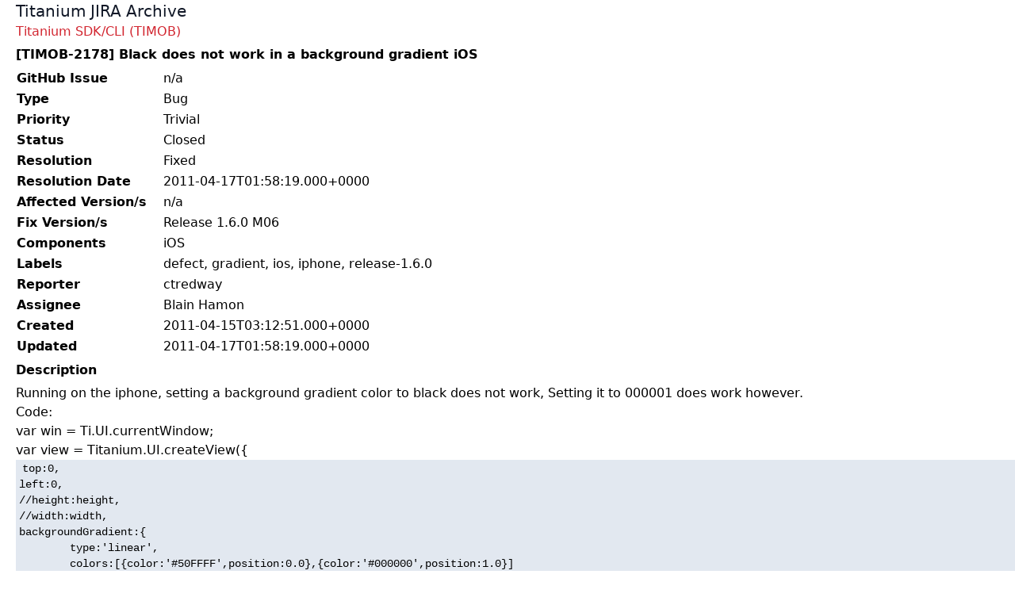

--- FILE ---
content_type: text/html; charset=utf-8
request_url: https://jira-archive.titaniumsdk.com/TIMOB/TIMOB-2178
body_size: 1621
content:
<!doctype html>
<html>
<head>
	<meta charset="UTF-8">
	<meta name="viewport" content="width=device-width, initial-scale=1.0">
	<title>[TIMOB-2178] Black does not work in a background gradient iOS - JIRA Archive</title>
	<link href="/styles.css" rel="stylesheet">
	
</head>
<body>

<header class="header">
	<a class="flex title-font font-medium items-center text-gray-900 mb-4 md:mb-0" href="/">
		<span class="ml-0 text-xl">Titanium JIRA Archive</span>
	</a>
	
</header>

<main>
	
		<div><a href="/TIMOB">Titanium SDK/CLI (TIMOB)</a></div>
	
	
		<h1>[TIMOB-2178] Black does not work in a background gradient iOS</h1>
	
	<table class="issue-details">
<tr><th>GitHub Issue</th><td>n/a</td></tr>
<tr><th>Type</th><td>Bug</td></tr>
<tr><th>Priority</th><td>Trivial</td></tr>
<tr><th>Status</th><td>Closed</td></tr>
<tr><th>Resolution</th><td>Fixed</td></tr>
<tr><th>Resolution Date</th><td>2011-04-17T01:58:19.000+0000</td></tr>
<tr><th>Affected Version/s</th><td>n/a</td></tr>
<tr><th>Fix Version/s</th><td>Release 1.6.0 M06</td></tr>
<tr><th>Components</th><td>iOS</td></tr>
<tr><th>Labels</th><td>defect, gradient, ios, iphone, release-1.6.0</td></tr>
<tr><th>Reporter</th><td>ctredway</td></tr>
<tr><th>Assignee</th><td>Blain Hamon</td></tr>
<tr><th>Created</th><td>2011-04-15T03:12:51.000+0000</td></tr>
<tr><th>Updated</th><td>2011-04-17T01:58:19.000+0000</td></tr>
</table>

<h3>Description</h3>

<div class="issue-description">
	<div><p>Running on the iphone, setting a background gradient color to
black does not work, Setting it to 000001 does work however.</p>
<p>Code:<br>
var win = Ti.UI.currentWindow;</p>
<p>var view = Titanium.UI.createView({<br></p>
<pre>
<code>top:0,
left:0,
//height:height,
//width:width,
backgroundGradient:{
        type:'linear',
        colors:[{color:'#50FFFF',position:0.0},{color:'#000000',position:1.0}]
    }</code>
</pre>
<p>});</p>
<p>win.add(view);</p>
<p>HD ticket<br>
<a href=
"<a href="http://developer.appcelerator.com/helpdesk/view/51211" rel="nofollow" target="_blank">http://developer.appcelerator.com/helpdesk/view/51211</a>"><a href="http://developer.appcelerator.com/helpdesk/view/51211" rel="nofollow" target="_blank">http://developer.appcelerator.com/helpdesk/view/51211</a></a></p></div>
</div>

<h3>Comments</h3>

<div class="issue-comments"><ol>
<li>Jacob Relkin 2011-04-15<br><br>
   <div><p>Apparently the reason why this isn't working is because [UIColor
   blackColor]'s color space model is
   kCGColorSpaceModelMonochrome.<br>
   CAGradientLayer does not accept colors that are in the
   kCGColorSpaceMonochrome color space model.</p>
   <p>The fix for this is to check if the color space is
   kcGColorSpaceModelMonochrome, and if it is, re-assign the
   gradient's color to the RGB representation of the color by using
   UIColor's colorWithRed:green:blue:alpha: method.</p>
   <p>Here's a screenshot of it in action:</p>
   <p><a href=
   "<a href="http://cl.ly/3u282l072k3g1O1F1x01" rel="nofollow" target="_blank">http://cl.ly/3u282l072k3g1O1F1x01</a>"><a href="http://cl.ly/3u282l072k3g1O1F1x01" rel="nofollow" target="_blank">http://cl.ly/3u282l072k3g1O1F1x01</a></a></p></div></li>
<li>Jeff Haynie 2011-04-15<br><br>
   <div><p>(from <a href=
   "/projects/32238/changesets/e2c1e33e2196f82f790db9282ce9612fd24e2b75"
   title=
   "Changeset [e2c1e33e2196f82f790db9282ce9612fd24e2b75]">[e2c1e33e2196f82f790db9282ce9612fd24e2b75]</a>)
   [<a href="/projects/32238/tickets/2178" title=
   "Ticket #2178">#2178</a> state:fixed-in-qa] [<a href=
   "/projects/32238/tickets/2837" title="Ticket #2837">#2837</a>
   state:fixed-in-qa] Updating formatting for TiGradient to house
   style. Actual bug fixes were done by Jacob. See <a href=
   "<a href="https://github.com/appcelerator/titanium_mobile/pull/58" rel="nofollow" target="_blank">https://github.com/appcelerator/titanium_mobile/pull/58</a>"><a href="https://github.com/appcelerator/titanium_mobile/pull/58" rel="nofollow" target="_blank">https://github.com/appcelerator/titanium_mobile/pull/58</a></a>
   <a href=
   "<a href="https://github.com/appcelerator/titanium_mobile/commit/e2c1e33e2196f82f790db9282ce9612fd24e2b75" rel="nofollow" target="_blank">https://github.com/appcelerator/titanium_mobile/commit/e2c1e33e2196f82f790db9282ce9612fd24e2b75</a>">
   <a href="https://github.com/appcelerator/titanium_mobile/commit/e2c1e33e2196..." rel="nofollow" target="_blank">https://github.com/appcelerator/titanium_mobile/commit/e2c1e33e2196...</a></a></p></div></li>
<li>Ralf Pfeiffer 2011-04-15<br><br>
   <div><p>Added test to Integrity, validated fix.</p></div></li>
</ol>
</div>

<p class="issue-json-source"><a href="/TIMOB/TIMOB-2178.json">JSON Source</a></p>
</main>

</body>
</html>
